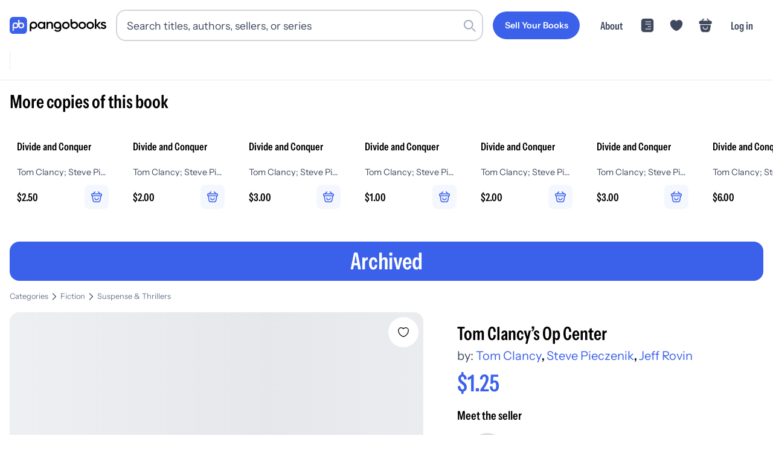

--- FILE ---
content_type: text/css; charset=utf-8
request_url: https://pangobooks.com/_next/static/chunks/c741179be0453513.css
body_size: -256
content:
.error-module-scss-module__RwQbUq__errorCard{max-width:350px}.error-module-scss-module__RwQbUq__buttonContainer{width:8rem}


--- FILE ---
content_type: application/javascript; charset=utf-8
request_url: https://pangobooks.com/_next/static/chunks/bbce73b35e6e7ea7.js
body_size: 10831
content:
(globalThis.TURBOPACK||(globalThis.TURBOPACK=[])).push(["object"==typeof document?document.currentScript:void 0,388227,e=>{e.v({cart:"full-width-title-module-scss-module__x4tCaW__cart",container:"full-width-title-module-scss-module__x4tCaW__container",image:"full-width-title-module-scss-module__x4tCaW__image",mainInfo:"full-width-title-module-scss-module__x4tCaW__mainInfo",price:"full-width-title-module-scss-module__x4tCaW__price",pricingInfo:"full-width-title-module-scss-module__x4tCaW__pricingInfo",readMore:"full-width-title-module-scss-module__x4tCaW__readMore",sales:"full-width-title-module-scss-module__x4tCaW__sales",shelf:"full-width-title-module-scss-module__x4tCaW__shelf",summary:"full-width-title-module-scss-module__x4tCaW__summary"})},79698,e=>{"use strict";var t=e.i(843476);e.i(107566);var l=e.i(870224),a=e.i(692680),s=e.i(808413),i=e.i(587724),o=e.i(33483),n=e.i(487309),r=e.i(388227),d=e.i(970029),u=e.i(434834),c=e.i(903825),m=e.i(522016),f=e.i(952847),_=e.i(898190),h=e.i(980895),p=e.i(657942),y=e.i(271645);function x({title:e}){let[l,a]=(0,y.useState)(!1),s=(0,y.useCallback)(()=>l?e.summary:(0,p.truncate)(e.summary,250),[e.summary,l]),i=(0,y.useCallback)(()=>s?.length<e.summary?.length,[s,e.summary]);return(0,t.jsxs)(d.default,{copy:!0,children:[(0,t.jsx)(d.default,{as:"span",copy:!0,children:s()}),i()&&(0,t.jsxs)(d.default,{onClick:function(){a(!l)},color:"primary",as:"span",className:r.default.readMore,children:[" Read ",l?"less":"more"]})]})}var g=e.i(297866),b=e.i(825698),j=e.i(48363),v=e.i(509614),w=e.i(952250);function k({title:e,bookOrder:p,publishYear:y,topContent:k,source:C="tile"}){let N,q,P,T,{analyticEvents:S}=(0,_.default)(),L=e?.authors?.[0]||e?.selected_listing?.authors?.[0];function D(){e.selected_listing&&S?.productClick({product:(0,i.analyticsBookData)(e.selected_listing),source:C,index:"titles",objectID:e.id})}return(0,t.jsxs)(n.Box,{className:r.default.container,children:[(0,t.jsx)(n.Box,{className:r.default.image,children:(0,t.jsxs)(t.Fragment,{children:[(0,t.jsx)(m.default,{href:c.default.title(e).show.pathname,onClick:D,children:(0,t.jsx)(o.default,{src:(0,a.images)((0,s.titlePhotoPath)(e))?.book?.tile,alt:e.title,fill:!0})}),(0,t.jsx)(n.Box,{className:r.default.shelf,children:(0,t.jsx)(w.default,{title:e,source:C})})]})}),(0,t.jsxs)(n.Box,{className:r.default.mainInfo,children:[k||(void 0!==p||null!==p||y?(0,t.jsxs)(d.default,{mb:.5,children:[null!=p&&(0,t.jsxs)(d.default,{size:"small",color:"copy",as:"span",children:["Book ",p]}),null!=p&&y&&(0,t.jsxs)(d.default,{size:"small",color:"copy",as:"span",children:[" ","•"," "]}),y&&(0,t.jsxs)(d.default,{size:"small",color:"copy",as:"span",children:["Published ",y]})]}):null),(0,t.jsx)(m.default,{href:c.default.title(e).show.pathname,onClick:D,children:(0,t.jsx)(u.default,{mb:.5,size:"medium",as:"h3",children:e.title})}),(0,t.jsxs)(d.default,{mb:.5,children:[(0,t.jsx)(d.default,{as:"span",children:"by "}),(0,t.jsx)(m.default,{href:c.default.author.slug({slug:L?.id}).pathname,children:(0,t.jsx)(d.default,{as:"span",link:!0,children:L?.name})})]}),(0,t.jsx)(h.Flex,{children:(0,t.jsx)(f.default,{type:"full",title:e,noSpacer:!0})})]}),(0,t.jsx)(n.Box,{className:r.default.summary,children:(0,t.jsx)(x,{title:e})}),(0,t.jsxs)(n.Box,{className:r.default.pricingInfo,children:[(N=e?.selected_listing?.price_drop?.active,q=e?.selected_listing?.price_drop?.previous_amount,e.selected_listing?(0,t.jsxs)(n.Box,{className:r.default.price,children:[N&&(0,t.jsx)(d.default,{size:"tiny",mb:.5,color:"green",children:"Price drop"}),(0,t.jsxs)(d.default,{children:[(0,t.jsxs)(d.default,{font:"bold",as:"span",size:"large",children:[(0,l.formatMoney)(e.selected_listing?.amount)," "]}),N&&(0,t.jsxs)(d.default,{as:"span",strikeThru:!0,color:"copy",children:[" ",(0,l.formatMoney)(q)]})]})]}):(0,t.jsx)(n.Box,{mb:1,children:(0,t.jsx)(d.default,{children:"Sold out"})})),(P=e?.selected_listing?.discounts?.find(e=>"shipping"===e.type),T=e?.selected_listing?.discounts?.find(e=>"percent"===e.type)||e?.selected_listing?.discounts?.find(e=>"value"===e.type),P||T?(0,t.jsxs)(n.Box,{className:r.default.sales,children:[P&&(0,t.jsxs)(h.Flex,{direction:"row",align:"center",children:[(0,t.jsx)(n.Box,{mr:.25,children:(0,t.jsx)(b.default,{content:"This seller is offering free shipping on qualifying orders. Visit their shop for details.",position:"left",children:(0,t.jsx)(n.Box,{children:(0,t.jsx)(j.default,{size:18})})})}),(0,t.jsx)(d.default,{size:"tiny",children:"Free shipping eligible"})]}),T&&(0,t.jsxs)(h.Flex,{direction:"row",align:"center",children:[(0,t.jsx)(n.Box,{mr:.25,children:(0,t.jsx)(b.default,{content:"This seller is offering free shipping on qualifying orders. Visit their shop for details.",position:"left",children:(0,t.jsx)(n.Box,{children:(0,t.jsx)(v.default,{size:18})})})}),(0,t.jsx)(d.default,{size:"tiny",children:"Seller is having sales"})]})]}):null),(0,t.jsx)(n.Box,{className:r.default.cart,children:(0,t.jsx)(g.default,{book:e.selected_listing,source:C,selectedListing:!0,style:"secondary",disabled:!e.selected_listing})})]})]})}e.s(["default",()=>k],79698)},320094,e=>{"use strict";var t=e.i(843476),l=e.i(581873);function a({fillColor:e=l.default.copyDark}){return(0,t.jsxs)("svg",{viewBox:"0 0 24 24",fill:"none",xmlns:"http://www.w3.org/2000/svg",children:[(0,t.jsx)("path",{d:"M21 5.98C17.67 5.65 14.32 5.48 10.98 5.48C9 5.48 7.02 5.58 5.04 5.78L3 5.98",stroke:e,strokeWidth:"1.5",strokeLinecap:"round",strokeLinejoin:"round"}),(0,t.jsx)("path",{d:"M8.5 4.97L8.72 3.66C8.88 2.71 9 2 10.69 2H13.31C15 2 15.13 2.75 15.28 3.67L15.5 4.97",stroke:e,strokeWidth:"1.5",strokeLinecap:"round",strokeLinejoin:"round"}),(0,t.jsx)("path",{d:"M18.85 9.14L18.2 19.21C18.09 20.78 18 22 15.21 22H8.79002C6.00002 22 5.91002 20.78 5.80002 19.21L5.15002 9.14",stroke:e,strokeWidth:"1.5",strokeLinecap:"round",strokeLinejoin:"round"}),(0,t.jsx)("path",{d:"M10.33 16.5H13.66",stroke:e,strokeWidth:"1.5",strokeLinecap:"round",strokeLinejoin:"round"}),(0,t.jsx)("path",{d:"M9.5 12.5H14.5",stroke:e,strokeWidth:"1.5",strokeLinecap:"round",strokeLinejoin:"round"})]})}e.s(["default",()=>a])},715e3,e=>{"use strict";var t=e.i(843476),l=e.i(581873);function a({fillColor:e=l.default.copyDark}){return(0,t.jsx)("svg",{width:"20",height:"20",viewBox:"0 0 13 12",fill:e,xmlns:"http://www.w3.org/2000/svg",children:(0,t.jsx)("path",{fillRule:"evenodd",clipRule:"evenodd",d:"M8.18525 0.69582C8.89426 -0.0131909 10.0438 -0.0131892 10.7528 0.69582L11.5263 1.46929C12.2353 2.1783 12.2353 3.32783 11.5263 4.03684L4.26413 11.299C3.92365 11.6395 3.46187 11.8307 2.98036 11.8307H0.886503C0.613042 11.8307 0.391357 11.609 0.391357 11.3356V9.24173C0.391357 8.76022 0.582636 8.29843 0.923115 7.95795L8.18525 0.69582ZM10.0526 1.39606C9.73028 1.07378 9.20777 1.07378 8.88549 1.39606L7.52849 2.75306L9.46903 4.6936L10.826 3.3366C11.1483 3.01432 11.1483 2.4918 10.826 2.16953L10.0526 1.39606ZM8.76878 5.39384L6.82825 3.4533L1.62336 8.6582C1.46859 8.81296 1.38165 9.02286 1.38165 9.24173V10.8404H2.98036C3.19922 10.8404 3.40913 10.7535 3.56389 10.5987L8.76878 5.39384Z",fill:e,stroke:e,strokeWidth:"0.1",strokeLinecap:"round",strokeLinejoin:"round"})})}e.s(["default",()=>a])},9910,e=>{e.v({"action-row":"title-module-scss-module__NPKnda__action-row",author:"title-module-scss-module__NPKnda__author","author-row":"title-module-scss-module__NPKnda__author-row",cart:"title-module-scss-module__NPKnda__cart","cart-animation":"title-module-scss-module__NPKnda__cart-animation","cart-animation--wishlist":"title-module-scss-module__NPKnda__cart-animation--wishlist","cart-position":"title-module-scss-module__NPKnda__cart-position","content-bottom":"title-module-scss-module__NPKnda__content-bottom","content-bottom--large":"title-module-scss-module__NPKnda__content-bottom--large","content-container":"title-module-scss-module__NPKnda__content-container","image-container":"title-module-scss-module__NPKnda__image-container",info:"title-module-scss-module__NPKnda__info","info-icon":"title-module-scss-module__NPKnda__info-icon","info-price":"title-module-scss-module__NPKnda__info-price","info-price-drop":"title-module-scss-module__NPKnda__info-price-drop","info-sold-out":"title-module-scss-module__NPKnda__info-sold-out",rating:"title-module-scss-module__NPKnda__rating","rating-content":"title-module-scss-module__NPKnda__rating-content","sales-icon-container":"title-module-scss-module__NPKnda__sales-icon-container","sold-banner":"title-module-scss-module__NPKnda__sold-banner","sold-text":"title-module-scss-module__NPKnda__sold-text","status-banner":"title-module-scss-module__NPKnda__status-banner","status-text":"title-module-scss-module__NPKnda__status-text",title:"title-module-scss-module__NPKnda__title","title-rating-row":"title-module-scss-module__NPKnda__title-rating-row","title-tile-wrapper":"title-module-scss-module__NPKnda__title-tile-wrapper",wish:"title-module-scss-module__NPKnda__wish","wish-position":"title-module-scss-module__NPKnda__wish-position"})},355421,e=>{e.v({"dropdown-container":"shelf-tile-dropdown-module-scss-module__fCho_W__dropdown-container","dropdown-container-icon":"shelf-tile-dropdown-module-scss-module__fCho_W__dropdown-container-icon","dropdown-container-item":"shelf-tile-dropdown-module-scss-module__fCho_W__dropdown-container-item","dropdown-container-label":"shelf-tile-dropdown-module-scss-module__fCho_W__dropdown-container-label","remove-book-modal":"shelf-tile-dropdown-module-scss-module__fCho_W__remove-book-modal","tile-more-icon":"shelf-tile-dropdown-module-scss-module__fCho_W__tile-more-icon"})},574898,506814,e=>{"use strict";var t=e.i(843476),l=e.i(271645),a=e.i(343794),s=e.i(522016),i=e.i(630403),o=e.i(33483),n=e.i(177879);e.i(107566);var r=e.i(692680),d=e.i(808413),u=e.i(870224),c=e.i(587724),m=e.i(665104),f=e.i(420891),_=e.i(903825),h=e.i(874975),p=e.i(413519),y=e.i(267049),x=e.i(9910),g=e.i(898190),b=e.i(507123),j=e.i(960103),v=e.i(334591),w=e.i(581873);function k({height:e,width:l,fillColor:a=w.default.lightGrey}){return(0,t.jsx)("svg",{height:e,width:l,viewBox:"0 0 24 24",fill:"none",xmlns:"http://www.w3.org/2000/svg",children:(0,t.jsx)("path",{d:"M6 10C4.9 10 4 10.9 4 12C4 13.1 4.9 14 6 14C7.1 14 8 13.1 8 12C8 10.9 7.1 10 6 10ZM18 10C16.9 10 16 10.9 16 12C16 13.1 16.9 14 18 14C19.1 14 20 13.1 20 12C20 10.9 19.1 10 18 10ZM12 10C10.9 10 10 10.9 10 12C10 13.1 10.9 14 12 14C13.1 14 14 13.1 14 12C14 10.9 13.1 10 12 10Z",fill:a})})}e.s(["default",()=>k],506814);var C=e.i(502616),N=e.i(501235),q=e.i(569902),P=e.i(320094),T=e.i(715e3),S=e.i(910601),L=e.i(488500),D=e.i(355421);function z({title:e,shelf:a,onUpdate:s}){let[i,o]=(0,l.useState)(!1),{dispatch:n}=(0,S.useGlobalState)(),{removeFromShelves:r}=(0,p.default)({});return(0,t.jsxs)(t.Fragment,{children:[(0,t.jsx)(N.default,{icon:(0,t.jsx)(k,{height:18,width:18,fillColor:w.default.black}),style:"clear",shape:"circle",className:D.default["tile-more-icon"],onPress:e=>{e.preventDefault(),o(!0)}}),(0,t.jsx)(C.default,{open:i,onHide:()=>o(!1),children:(0,t.jsx)(()=>{let l=[{label:"Move shelf",icon:(0,t.jsx)(T.default,{}),onClick:l=>{l.preventDefault(),n({type:L.ActionType.ADD_MODAL_DATA,payload:{title:"Add to shelves",component:(0,t.jsx)(q.default,{titleId:e.id,bookId:e?.selected_listing?.id,shelfIds:[a.id],callback:s,originalShelfData:{id:a.id,title:a.title},pinnedCopy:e?.selected_listing?.pinned_copy})}})}},{label:"Remove from shelf",icon:(0,t.jsx)(P.default,{}),onClick:l=>{l.preventDefault(),n({type:L.ActionType.ADD_MODAL_DATA,payload:{title:"Remove from shelf",message:`Are you sure you want to remove ${e.title} from ${a.title}?`,component:(0,t.jsxs)("div",{className:D.default["remove-book-modal"],children:[(0,t.jsx)(N.default,{text:"Cancel",style:"secondary",onPress:()=>{n({type:L.ActionType.FLUSH_MODAL_DATA})}}),(0,t.jsx)(N.default,{text:"Remove",style:"primary",onPress:async()=>{await r({titleId:e.id,titleText:e.title,shelfIds:[a.id],bookId:e.selected_listing.id}),s()}})]})}})}}];return(0,t.jsx)("div",{className:D.default["dropdown-container"],children:l.map((e,l)=>(0,t.jsxs)("div",{className:D.default["dropdown-container-item"],onClick:e.onClick,children:[(0,t.jsx)("div",{className:D.default["dropdown-container-icon"],children:e.icon}),(0,t.jsx)("span",{className:D.default["dropdown-container-label"],children:e.label})]},l))})},{})})]})}var K=e.i(109110),Q=e.i(825698),W=e.i(473326),A=e.i(618566);function B(e){let{title:k,source:C,hideShelf:q}=e,P=k.selected_listing,{addToCart:T,isInCart:S,removeFromCart:L}=(0,h.default)(),{handleShelf:D,isTitleInShelf:B}=(0,p.default)({book:P,source:C}),{handleAuthAction:E}=(0,y.default)({actionToCall:()=>D({title:k,type:"title"})}),{analyticEvents:I}=(0,g.default)(),M=(0,A.useRouter)(),F=(0,A.usePathname)(),R=(0,A.useSearchParams)(),O=(0,l.useMemo)(()=>"large"===e.cartStyle,[e.cartStyle]),[U,$]=(0,l.useState)(null);function G(e){e.preventDefault(),E({title:"Login to add to Your Shelves",message:"You need an account to add this to your shelves, please sign in with one of the methods below.",component:(0,t.jsx)(b.default,{})})}async function H(e,t){e.preventDefault(),S(t)?await L(P):await T({item:P,source:C||"tile"})}return(0,l.useEffect)(()=>{async function e(){if(P?.id)try{let e=await (0,i.backendFunction)("books-getBookStatus",{book_id:P.id},5e3);$(e)}catch(e){e?.message?.includes("timeout")||e?.code==="functions/not-found"||console.warn("Error fetching book status:",{bookId:P.id,error:e?.message||"Unknown error",code:e?.code})}}P?.sold&&e()},[P?.id,P?.sold]),(0,t.jsx)(n.default,{className:x.default["title-tile-wrapper"],children:(0,t.jsxs)(s.default,{href:k?.selected_listing?.pinned_copy?_.default.book(k.selected_listing.id).show:_.default.title(k).show,onClick:()=>(function(){if(!k.selected_listing)return;let t=e.sectionTitle?.trim(),l="Readers also bought"===t?"readers-also-bought":C;I.productClick({product:(0,c.analyticsBookData)(k?.selected_listing),source:l,index:"titles",objectID:k.id,...t&&{section_title:t,section_tag:t}})})(),target:e.openInNewTab?"_blank":void 0,rel:e.openInNewTab?"noopener noreferrer":void 0,children:[(0,t.jsxs)("div",{className:x.default["image-container"],children:[(0,r.images)((0,d.titlePhotoPath)(k)).book.tile&&(0,t.jsx)(t.Fragment,{children:(0,t.jsx)(o.default,{src:(0,r.images)((0,d.titlePhotoPath)(k)).book.tile,alt:k.title,fill:!0})}),function(){if(!P?.sold)return null;if(!U&&P?.sold)return(0,t.jsx)("div",{className:x.default["sold-banner"],children:(0,t.jsx)("div",{className:x.default["sold-text"],children:"Sold"})});if(!U)return null;if("live"===U.status)return U.metadata?.seller_on_vacation?(0,t.jsx)("div",{className:x.default["status-banner"],children:(0,t.jsx)("div",{className:x.default["status-text"],children:"Shop on Vacation"})}):null;if("sold"===U.status)return(0,t.jsx)("div",{className:x.default["sold-banner"],children:(0,t.jsx)("div",{className:x.default["sold-text"],children:"Sold"})});if("archived"===U.status){let e=U.metadata?.seller_on_vacation?"Shop on Vacation":"Archived";return(0,t.jsx)("div",{className:x.default["status-banner"],children:(0,t.jsx)("div",{className:x.default["status-text"],children:e})})}return null}(),!q&&(0,t.jsx)("div",{className:x.default["wish-position"],children:(()=>{if(e.shelfData&&e.shelfData.isOwner)return(0,t.jsx)("div",{className:x.default.wish,children:(0,t.jsx)(z,{title:k,shelf:e.shelfData.shelf,onUpdate:e.shelfData.onUpdate})});let l=B(k.id),a=l?`Remove ${k.title} from wishlist`:`Add ${k.title} to wishlist`;return(0,t.jsx)(N.default,{style:"outline",shape:"circle",icon:(0,t.jsx)(K.default,{fillColor:l?"var(--primary)":void 0,strokeColor:l?"var(--primary)":"var(--copyDark)"}),ariaLabel:a,onPress:G})})()})]}),(0,t.jsxs)("div",{className:x.default["content-container"],children:[(0,t.jsxs)("div",{className:x.default["title-rating-row"],children:[(0,t.jsx)("h1",{className:x.default.title,children:k.title}),k?.avg_rating?(0,t.jsx)("div",{className:x.default.rating,children:(0,t.jsxs)("p",{className:x.default["rating-content"],children:[k?.avg_rating.toFixed(1),(0,t.jsx)("span",{children:(0,t.jsx)(W.default,{size:14,fillColor:w.default.yellow})})]})}):null]}),(0,t.jsx)("div",{className:x.default["author-row"],children:(0,t.jsx)("h2",{className:x.default.author,children:k.authors?.[0]?.name})}),k?.selected_listing?.sold?(0,t.jsx)(N.default,{style:"secondary",size:"xtra-small",text:"See more like this",onPress:e=>{e.preventDefault(),M.push(_.default.searchWithQueryAppRouter({pathname:F,searchParams:R,path:"/search",options:{index:"books",params:{q:"*",sort_by:(0,f.mapSortBy)("books"),query_by:(0,f.mapQueryBy)("books"),filter_by:`title_id:${k?.selected_listing?.title_id}`},options:{}}}).url)}}):(0,t.jsxs)("div",{className:(0,a.default)(x.default["content-bottom"],{[x.default["content-bottom--large"]]:O}),children:[P?(0,t.jsx)("div",{className:x.default.info,children:(0,t.jsxs)("div",{className:x.default["info-price"],children:[(0,t.jsx)("span",{children:(0,u.formatMoney)(k.selected_listing.amount)}),(0,m.priceDropPrice)(P)&&(0,t.jsx)("span",{className:x.default["info-price-drop"],children:(0,u.formatMoney)((0,m.priceDropPrice)(P))})]})}):(0,t.jsx)("div",{className:x.default.info,children:(0,t.jsx)("p",{className:x.default["info-sold-out"],children:"Sold Out"})}),function(){if(!P)return;let e=S(P);return O?(0,t.jsx)(N.default,{text:"Add to Cart",style:e?"primary":"outline",size:"small",onPress:e=>H(e,P)}):(0,t.jsx)("div",{className:x.default["cart-position"],children:(0,t.jsx)(Q.default,{content:"Add this to your cart",position:"left",children:(0,t.jsx)("div",{className:(0,a.default)(x.default.cart),onClick:e=>H(e,P),children:e?(0,t.jsx)(v.default,{}):(0,t.jsx)(j.default,{})})})})}()]})]})]})})}e.s(["default",()=>B],574898)},244132,e=>{e.v({"author-carousel-container":"title-star-rating-module-scss-module__KeQajW__author-carousel-container","full-container":"title-star-rating-module-scss-module__KeQajW__full-container",hidden:"title-star-rating-module-scss-module__KeQajW__hidden","no-reviews":"title-star-rating-module-scss-module__KeQajW__no-reviews",rating:"title-star-rating-module-scss-module__KeQajW__rating",reviews:"title-star-rating-module-scss-module__KeQajW__reviews",stars:"title-star-rating-module-scss-module__KeQajW__stars","tile-container":"title-star-rating-module-scss-module__KeQajW__tile-container"})},952847,e=>{"use strict";var t=e.i(843476),l=e.i(415205),a=e.i(244132),s=e.i(581873),i=e.i(896305);function o({id:e}){let t=document?.getElementById(e);t&&t.scrollIntoView({behavior:"smooth"})}e.i(107566);var n=e.i(657942);function r({title:e,type:r,noSpacer:d}){return e?.avg_rating||"author"!==r?e?.avg_rating?"full"===r?(0,t.jsx)(t.Fragment,{children:(0,t.jsxs)("div",{className:a.default["full-container"],children:[(0,t.jsxs)("div",{className:a.default.stars,children:[(0,t.jsx)(l.default,{onDisabledPress:()=>o({id:"book-reviews"}),maxStars:5,initialRating:e.avg_rating,disabled:!0,emptyColor:s.default.primaryOffwhite,size:22,enablePointer:!0}),(0,t.jsxs)("div",{className:a.default.reviews,onClick:()=>o({id:"book-reviews"}),children:["(",e.num_reviews,")"]})]}),!d&&(0,t.jsx)(i.default,{})]})}):"author"===r?(0,t.jsx)(t.Fragment,{children:(0,t.jsx)("div",{className:a.default["author-carousel-container"],children:(0,t.jsxs)("div",{className:a.default.stars,children:[(0,t.jsx)(l.default,{maxStars:1,initialRating:e.avg_rating,disabled:!0,emptyColor:s.default.primaryOffwhite,size:22,enablePointer:!0}),(0,t.jsx)("div",{className:a.default.rating,children:e.avg_rating}),(0,t.jsxs)("div",{className:a.default.reviews,children:[(0,t.jsxs)("div",{children:["(",e.num_reviews]}),(0,t.jsxs)("div",{children:[(0,n.pluralize)("review",e.num_reviews),")"]})]})]})})}):(0,t.jsx)("div",{className:a.default["tile-container"],children:(0,t.jsxs)("div",{className:a.default.stars,children:[(0,t.jsx)(l.default,{maxStars:1,initialRating:e.avg_rating,disabled:!0,emptyColor:s.default.primaryOffwhite,size:14,enablePointer:!0}),(0,t.jsx)("div",{className:a.default.rating,children:e.avg_rating.toFixed(1)})]})}):(0,t.jsx)("div",{className:a.default.hidden}):(0,t.jsx)("div",{className:a.default["no-reviews"],children:"No reviews yet"})}e.s(["default",()=>r],952847)},297866,e=>{"use strict";var t=e.i(843476),l=e.i(618566),a=e.i(874975),s=e.i(501235);function i({book:e,source:i,disabled:o,selectedListing:n,...r}){let d=(0,l.useRouter)(),{addToCart:u,isInCart:c}=(0,a.default)();async function m(){c(e)?d.push("/cart"):await u({item:e,source:i,selectedListing:n})}return(0,t.jsx)(s.default,{text:c(e)?"Go to cart":"Add to cart",onPress:m,disabled:o,...r})}e.s(["default",()=>i])},952250,e=>{"use strict";var t=e.i(843476),l=e.i(413519),a=e.i(825698),s=e.i(507123),i=e.i(267049),o=e.i(109110),n=e.i(501235);function r({title:e,source:r}){let{handleShelf:d,isTitleInShelf:u}=(0,l.default)({book:e.selected_listing,source:r}),{handleAuthAction:c}=(0,i.default)({actionToCall:()=>d({title:e,type:"title"})}),m=u(e.id);return(0,t.jsx)(a.default,{content:"Add this to a shelf",position:"left",children:(0,t.jsx)(n.default,{style:"outline",shape:"circle",icon:(0,t.jsx)(o.default,{fillColor:m?"var(--primary)":void 0,strokeColor:m?"var(--primary)":"var(--copyDark)"}),onPress:function(){c({title:"Login to add to Your Shelves",message:"You need an account to add this to your shelves, please sign in with one of the methods below.",component:(0,t.jsx)(s.default,{})})}})})}e.s(["default",()=>r])},493772,e=>{"use strict";var t=e.i(843476),l=e.i(581873);function a({width:e=24,height:a=24,strokeColor:s=l.default.copyDark}){return(0,t.jsx)("svg",{width:e,height:a,viewBox:"0 0 24 24",fill:"none",xmlns:"http://www.w3.org/2000/svg",children:(0,t.jsx)("path",{d:"M9 18L15 12L9 6",stroke:s,strokeWidth:"1.5",strokeLinecap:"round",strokeLinejoin:"round"})})}e.s(["default",()=>a])},958268,e=>{e.v({button:"callout-module-scss-module__306Qzq__button",buttonFullScreen:"callout-module-scss-module__306Qzq__buttonFullScreen",callout:"callout-module-scss-module__306Qzq__callout","callout--custom":"callout-module-scss-module__306Qzq__callout--custom","callout--green":"callout-module-scss-module__306Qzq__callout--green","callout--primary":"callout-module-scss-module__306Qzq__callout--primary","callout--secondary":"callout-module-scss-module__306Qzq__callout--secondary","callout--small":"callout-module-scss-module__306Qzq__callout--small","callout--tertiary":"callout-module-scss-module__306Qzq__callout--tertiary",chevron:"callout-module-scss-module__306Qzq__chevron",content:"callout-module-scss-module__306Qzq__content","content--inline":"callout-module-scss-module__306Qzq__content--inline","content--small":"callout-module-scss-module__306Qzq__content--small","content-message":"callout-module-scss-module__306Qzq__content-message","content-title":"callout-module-scss-module__306Qzq__content-title",icon:"callout-module-scss-module__306Qzq__icon","no-padding":"callout-module-scss-module__306Qzq__no-padding","small-button":"callout-module-scss-module__306Qzq__small-button","title-container":"callout-module-scss-module__306Qzq__title-container"})},784877,e=>{"use strict";var t=e.i(843476),l=e.i(343794),a=e.i(522016),s=e.i(501235),i=e.i(485115),o=e.i(958268),n=e.i(493772),r=e.i(581873),d=e.i(970029),u=e.i(607332),c=e.i(898190);function m({style:e="secondary",shadow:m=!1,inline:f=!1,borderColor:_,...h}){let{analyticEvents:p,analyticsLoaded:y}=(0,c.default)(),x=!!h.button?.link,g=h.button?.onPress,b=()=>{let t;if(!y||"/"!==window.location.pathname)return;let l=(t=h.button?.link?.href)?"string"==typeof t?t:"object"==typeof t&&"pathname"in t&&t.pathname||"":"";p.generalTrack("Homepage Callout CTA Clicked",{title:h.title||"",buttonText:h.button?.text||"",href:l,variant:e,small:h.small||!1})},j=e=>{g?.(e),x||(h.linkAction?.(e),b())};function v(){let a=h.backgroundColor?"white":"primary"===e?"primary":"tertiary"===e?"tertiary":"white";return(0,t.jsxs)(u.default,{color:a,as:"aside",noShadow:!m,style:{..._?{border:`1px solid ${_}`}:{},...h.backgroundColor?{"--callout-bg":h.backgroundColor}:{},...h.buttonColor?{"--btn-bg":h.buttonColor}:{},...h.textColor?{"--callout-text":h.textColor}:{},...h.buttonTextColor?{"--btn-text-color":h.buttonTextColor}:{}},className:(0,l.default)(o.default.callout,{[o.default["callout--primary"]]:"primary"===e,[o.default["callout--secondary"]]:"secondary"===e,[o.default["callout--tertiary"]]:"tertiary"===e,[o.default["callout--green"]]:"green"===e,[o.default["callout--small"]]:h.small,[o.default["callout--custom"]]:!!h.backgroundColor,[h.containerStyles]:!!h.containerStyles}),children:[h.icon&&(0,t.jsx)("span",{className:(0,l.default)(h.iconStyleOverrides||o.default.icon,{[o.default["icon--small"]]:h.small}),children:h.icon}),(0,t.jsxs)("div",{className:(0,l.default)(o.default.content,{[o.default["content--small"]]:h.small}),children:[(0,t.jsxs)("div",{className:(0,l.default)({[o.default["content--inline"]]:f}),children:[h.title&&(0,t.jsx)("div",{className:o.default["content-title"],children:(0,t.jsxs)("div",{className:o.default["title-container"],children:[h.title,h.pillProps&&(0,t.jsx)(i.default,{text:h.pillProps.text,style:h.pillProps.style||"primary",small:"small"===h.pillProps.size,tiny:"tiny"===h.pillProps.size,large:"large"===h.pillProps.size})]})}),h.message&&(0,t.jsx)("div",{className:o.default["content-message"],children:h.message})]}),h.small&&h.button?.text&&(h.button?.link||h.button?.onPress)?(0,t.jsx)("div",{onClick:e=>{g?.(e),x||(h.linkAction?.(e),b())},children:(0,t.jsxs)("div",{className:o.default["small-button"],children:[(0,t.jsx)("div",{children:h.button.text}),(0,t.jsx)("div",{className:o.default.chevron,children:(0,t.jsx)(n.default,{})})]})}):null,function(){if(h.small||!h.button?.text||!h.button?.link&&!h.button?.onPress)return null;let l=h.buttonColor||"secondary"===e?"primary":"tertiary",{style:a,...i}=h.button||{};return(0,t.jsxs)(t.Fragment,{children:[(0,t.jsx)("div",{className:o.default.buttonFullScreen,style:h.buttonColor?{"--btn-bg":h.buttonColor}:void 0,children:(0,t.jsx)(s.default,{style:l,size:h.small?"xtra-small":"base",...i,onPress:j,link:void 0,icon:h.buttonIcon})}),(0,t.jsxs)("div",{className:o.default.button,children:[(0,t.jsx)(d.default,{color:"secondary"===e||"tertiary"===e?"copyDark":"white",children:h.button.text}),(0,t.jsx)(n.default,{strokeColor:"secondary"===e||"tertiary"===e?r.default.copyDark:r.default.foreground})]})]})}()]})]})}return h.button?.link?(0,t.jsx)(a.default,{...h.button.link,onClick:e=>{h.linkAction?.(e),b()},children:v()}):v()}e.s(["default",()=>m])},405122,e=>{"use strict";var t=e.i(843476),l=e.i(271645),a=e.i(501235),s=e.i(910601),i=e.i(630403),o=e.i(267049),n=e.i(507123);e.s(["default",0,({seller:e,buttonProps:r})=>{let{followUser:d,unfollowUser:u,isFollowing:c}=(e=>{let{state:t}=(0,s.useGlobalState)(),{user:{data:{uid:a}}}=t,[o,n]=(0,l.useState)(null),r=e?.id||e?.objectID;return(0,l.useEffect)(()=>{if(!r||!a)return;let e=(0,i.realtimeDocumentListener)(`users/${a}/following`,r,e=>{e.exists()?n(!0):n(!1)});return()=>{e&&e()}},[a,e]),{followUser:(0,l.useCallback)(async()=>{await (0,i.addFollowedUserToFirestore)(r,a)},[e,a]),unfollowUser:(0,l.useCallback)(async()=>{await (0,i.removeFollowedUserFromFirestore)(r,a)},[e,a]),isFollowing:o}})(e),{dispatch:m,state:f}=(0,s.useGlobalState)(),_=(0,l.useMemo)(()=>f?.user?.data?.uid,[f?.user?.data?.uid]),h=e?.id||e?.objectID,{handleAuthAction:p}=(0,o.default)({actionToCall:()=>{c?x():y()}}),y=(0,l.useCallback)(()=>{d()},[d]),x=(0,l.useCallback)(()=>{u()},[u]);return e?(0,t.jsx)(a.default,{disabled:h===_,loading:!h,size:"small",text:c?"Following":"Follow",style:c?"tertiary":r?.style||"secondary",onPress:e=>{e.preventDefault(),p({title:"Log in or sign up",message:"To follow this seller, please log in to your account.",component:(0,t.jsx)(n.default,{})})},...r}):null}],405122)},289661,e=>{e.v({collection:"collection-module-scss-module__Kc1E1a__collection","collection-content":"collection-module-scss-module__Kc1E1a__collection-content","collection-image-container":"collection-module-scss-module__Kc1E1a__collection-image-container","collection-image-container-image":"collection-module-scss-module__Kc1E1a__collection-image-container-image"})},897891,872884,e=>{"use strict";var t=e.i(843476),l=e.i(618566),a=e.i(657688),s=e.i(522016);e.i(107566);var i=e.i(77604),o=e.i(420891),n=e.i(79457);let r="true"===e.i(247167).default.env.NEXT_PUBLIC_DEBUG_PAGE_EDITOR,d={group(e,t=!0){if(!r)return()=>{};try{t&&"function"==typeof console.groupCollapsed?console.groupCollapsed(e):"function"==typeof console.group?console.group(e):console.log(e)}catch{}return()=>{try{"function"==typeof console.groupEnd&&console.groupEnd()}catch{}}},log(...e){r&&console.log("[PageEditor]",...e)},warn(...e){r&&console.warn("[PageEditor]",...e)},error(...e){r&&console.error("[PageEditor]",...e)}};e.s(["DEBUG_PAGE_EDITOR",0,r,"logger",0,d],872884);var u=e.i(216766),c=e.i(178760),m=e.i(218417),f=e.i(574898),_=e.i(674336),h=e.i(903825),p=e.i(289661),y=e.i(501235),x=e.i(910601),g=e.i(271645),b=e.i(657942),j=e.i(898190);function v(e){let v=(0,l.usePathname)(),w=(0,l.useSearchParams)(),k=!e.data.queryType&&!e.data.query&&!!e.data.title_ids?.length,C=!e.data.queryType&&!e.data.query&&!!e.data.book_ids?.length,N=!e.data.queryType&&!!e.data.query,q="new-listings-from-user-follows"===e.data.queryType,{state:P}=(0,x.useGlobalState)(),T=(0,g.useMemo)(()=>!P?.user?.data?.anonymous,[P?.user]),{analyticEvents:S}=(0,j.default)(),L=(0,g.useMemo)(()=>{if(!e.data.query)return null;if(!(e.data.query.includes("q=")||e.data.query.includes("filter_by=")||e.data.query.includes("sort_by=")))return(0,i.urlToTypesenseOptions)({url:e.data.query});{let t=e.data.query;if(t.startsWith("http"))try{t=new URL(t).search.substring(1)}catch(e){console.error("Error parsing URL:",e),t=""}let l=new URLSearchParams(t),a=(l.get("titles_only")||l.get("titlesOnly"))??"",s=(l.get("books_only")||l.get("booksOnly"))??"",i=(l.get("index")||"").trim(),n=i||"";n||("true"===a||"1"===a?n="titles":("true"===s||"1"===s)&&(n="books")),n||(n="books");let u={index:n,params:{q:l.get("q")||"*",query_by:(0,o.mapQueryBy)(n),sort_by:l.get("sort_by")||"_text_match:desc,score:desc",filter_by:l.get("filter_by")||"",facet_by:l.get("facet_by")||"",per_page:parseInt(l.get("per_page")||"24"),page:parseInt(l.get("page")||"1")},options:{}};if(r){let t=new Set(["index","q","query_by","sort_by","filter_by","facet_by","per_page","page","titles_only","titlesOnly","books_only","booksOnly"]),o=[];l.forEach((e,l)=>{t.has(l)||o.push(l)});let n=d.group("[Collection] Parsed new-format query");d.log("raw:",e.data.query),d.log("requestedIndex:",i||"(none)"),d.log("titles_only:",a||"(absent)"),d.log("books_only:",s||"(absent)"),d.log("effective index (used):",u.index),d.log("params:",u.params),o.length&&d.warn("[Collection] Unknown query params ignored:",o),"true"!==a&&"1"!==a||i||d.warn("titles_only present but no index; defaulting to books. If you intended Titles, pass index=titles."),"true"!==s&&"1"!==s||i||d.log('books_only present; default index already "books".'),n()}return u}},[e.data.query]),D=(0,u.Typesense)().search({props:L||{index:"books",params:{q:"*"},options:{}},reactQueryOptions:{enabled:N&&!!L?.index,initialData:e.data.queryResults}}),z=(0,g.useMemo)(()=>e.data.query?.length?h.Links.searchWithQueryAppRouter({pathname:v,searchParams:w,options:L||{index:"books",params:{q:"*"},options:{}},path:"/search"}).url:"/",[e.data.query,v,w,L]);(0,g.useEffect)(()=>{if(!e.data?.query)return;let t=e.data.query.includes("q=")||e.data.query.includes("filter_by=")||e.data.query.includes("sort_by="),l=(e,...t)=>{({log:d.log,warn:d.warn,error:d.error})[e](...t)};try{if(t){let t=e.data.query;t.startsWith("http")&&(t=new URL(t).search.substring(1)),new URLSearchParams(t)}}catch(e){l("error","[Collection] Failed to parse query string:",e)}N&&!L?.index&&l("warn","[Collection] Query present but no index resolved; skipping search. Raw query:",e.data.query);let a=L?.index||"books",s=String(L?.params?.filter_by||"").trim(),i=String(L?.params?.sort_by||"").trim(),o=[];if(s)try{let e=n.facetMap?.[a]?.split(",")?.map(e=>e.trim())||[],t=new Set([...e,"seller_id","authors.id","title_id","id"]);(0,n.parseFilterString)(s).forEach(e=>{t.has(e.field)||o.push(`${e.field}${e.operator}${e.value}`)})}catch(e){l("warn","[Collection] Could not parse filter_by for inspection:",s,e)}let u=/\bpopularity\./.test(i)||/\bcopies\b/.test(i),c="books"===a&&u;if(r?(l("log","[Collection] Effective Typesense props:",{index:a,params:L?.params}),l("log","[Collection] Flags:",{SHOULD_QUERY:N,SHOULD_QUERY_BOOKS:C,SHOULD_QUERY_TITLES:k,SHOULD_SHOW_SELLER:q,ssr:e.ssr}),l("log","[Collection] queryLink:",z),o.length&&l("warn","[Collection] Unsupported filters for index",a,o),c&&l("warn","[Collection] Sort fields look like Titles fields, but index is books. Consider index=titles. sort_by=",i)):(o.length&&l("warn","[Collection] Some filters may not be supported for index",a,o),c&&l("warn","[Collection] sort_by may target Titles fields; current index is books.")),D?.isError)l("error","[Collection] Typesense search error:",D.error);else if(D?.data){let e=Array.isArray(D.data?.hits)?D.data?.hits?.length:0;(r||0===e)&&l("log","[Collection] Search results:",{index:a,hits:e})}},[r,e.data?.query,L?.index,L?.params?.filter_by,L?.params?.sort_by,D?.isError,D?.data?.hits?.length,z]);let K=(0,_.default)().fetchDataFromIds(e.data.book_ids,"books",{enabled:C,initialData:e.data.books}),Q=(0,_.default)().fetchDataFromIds(e.data.title_ids,"titles",{enabled:k,initialData:e.data.titles}),W=(0,_.default)().customQuery({queryType:e.data.queryType,...e.data.queryProps&&{queryProps:e.data.queryProps},uid:P?.user?.data?.uid,reactQueryOptions:{enabled:!!e.data.queryType&&!!P?.user?.data?.uid,..."related-titles"===e.data.queryType&&{staleTime:6e4}}}),A=(0,g.useMemo)(()=>e?.data?.queryType?e?.data?.queryType+"-row":e?.data?.title?(0,b.lowerCaseDashes)(e?.data?.title):"collection-row",[e?.data?.queryType,e?.data?.title]),B=(0,g.useMemo)(()=>W?.data?.title||e.data.title||"Collection",[W?.data?.title,e.data.title]);return(0,g.useEffect)(()=>{if(!r)return;let t=!!e.data.queryType,l=!!e.data.query,a=!!e.data.title_ids?.length,s=!!e.data.book_ids?.length,i=t?"custom-query":l?"typesense-query":"ids",o={component:"Collection",title:e.data.title,plan:i,featured:!!e.data.featured,queryType:e.data.queryType||null,queryPresent:l,ids:{titles:a?e.data.title_ids?.length:0,books:s?e.data.book_ids?.length:0},flags:{SHOULD_QUERY:N,SHOULD_QUERY_BOOKS:C,SHOULD_QUERY_TITLES:k,SHOULD_SHOW_SELLER:q},link:z};"custom-query"===i?o.custom={enabled:!!e.data.queryType&&!!P?.user?.data?.uid,type:W?.data?.type||null,title:W?.data?.title||null,items:W?.data?.items?.length||0,empty:!!W?.data?.empty}:"typesense-query"===i?o.typesense={index:L?.index,q:L?.params?.q,sort_by:L?.params?.sort_by,filter_by:L?.params?.filter_by,hits:D?.data?.hits?.length||0,isError:!!D?.isError}:(o.idsLoad={titles:{requested:e.data.title_ids?.length||0,loaded:Q?.data?.length||0},books:{requested:e.data.book_ids?.length||0,loaded:K?.data?.length||0}},W?.data?.items?.length&&(o.idsLoadOverride={by:"customResults",type:W?.data?.type,items:W?.data?.items?.length}));let n=d.group("[Collection] Load Plan & Results");d.log(o),n()},[r,e.data.queryType,e.data.query,e.data.title_ids,e.data.book_ids,e.data.featured,e.data.title,z,P?.user?.data?.uid,L?.index,L?.params?.q,L?.params?.sort_by,L?.params?.filter_by,D?.data?.hits?.length,D?.isError,W?.data?.type,W?.data?.title,W?.data?.items?.length,W?.data?.empty,Q?.data?.length,K?.data?.length]),!(e.data.queryType&&(W?.data?.empty||!T))&&1?e.data.featured&&e.data.query?(0,t.jsx)(s.default,{...e.data.link?e.data.link:{href:z},children:(0,t.jsxs)("section",{className:p.default.collection,children:[(0,t.jsxs)("div",{className:p.default["collection-content"],children:[e.data.title&&(0,t.jsx)("h1",{children:e.data.title}),e.data.description&&(0,t.jsx)("h2",{children:e.data.description}),(0,t.jsx)(y.default,{text:"Show Now",link:e.data.link?.href?e.data.link:{href:z}})]}),(0,t.jsx)("div",{className:p.default["collection-image-container"],children:e.data.featuredPhoto&&(0,t.jsx)(a.default,{src:e.data.featuredPhoto,alt:"Header image",priority:!0,unoptimized:!0,className:p.default["collection-image-container-image"],fill:!0})})]})}):(0,t.jsx)(c.default,{description:e.data?.description,title:B,link:"shelves"===e.data.queryType||"wishlist"===e.data.queryType?{href:P?.user?.data?.username?`/shelves/${P.user.data.username}`:"/shelves"}:e.data.link?e.data.link:e.data.query?{href:z}:null,children:function(){let l;if(e.data.query){let a;l=[(a=D?.data,!a?.hits?.length?[]:a?.hits.map(({document:l})=>L?.index==="titles"?(0,t.jsx)(f.default,{title:l,source:A,cartStyle:e.data.cartStyle,sectionTitle:B},l?.id):(0,t.jsx)(m.default,{book:l,source:A,cartStyle:e.data.cartStyle,sectionTitle:B},l?.id)))].flat()}else l=[(W?.data?.type==="titles"?W?.data?.items:Q?.data||e.data.titles||[]).map(l=>(0,t.jsx)(f.default,{title:l,source:A,cartStyle:e.data.cartStyle,sectionTitle:B},l.id)),(W?.data?.type==="books"?W?.data?.items:K?.data||e.data.books||[]).map(l=>{if(l.id)return(0,t.jsx)(m.default,{book:l,source:A,showSeller:q,cartStyle:e.data.cartStyle,sectionTitle:B},l.id)})].flat();return e.ssr||l.length?l:null}()}):null}e.s(["default",()=>v],897891)}]);